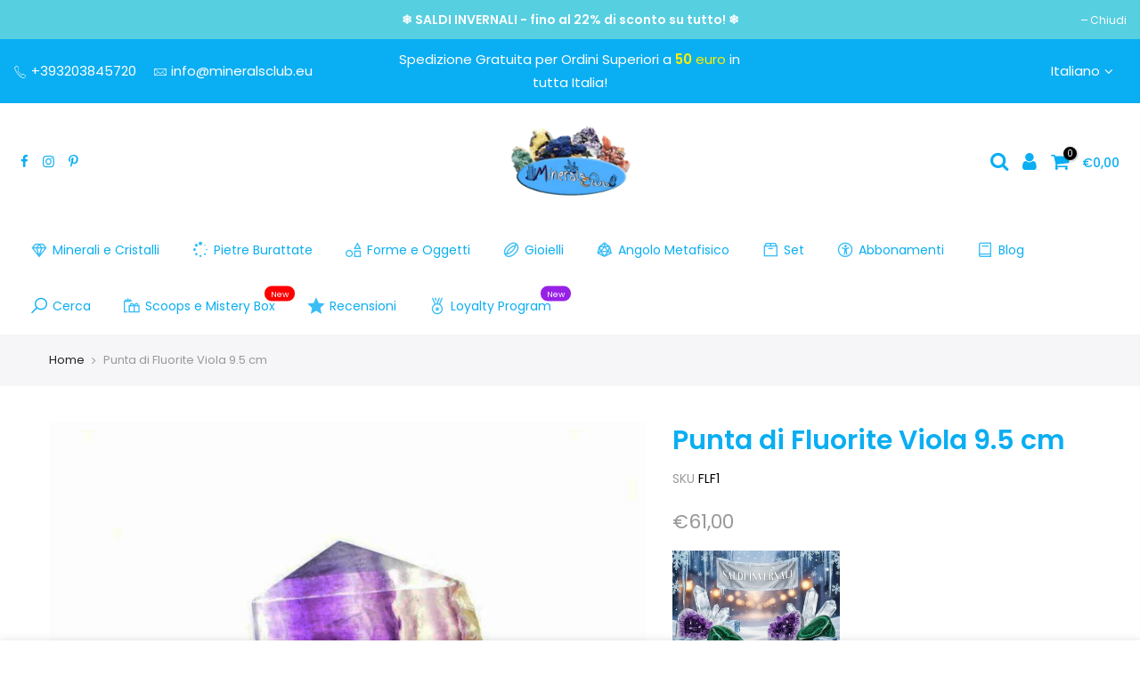

--- FILE ---
content_type: text/html; charset=utf-8
request_url: https://mineralsclub.eu/products/punta-di-fluorite-viola-9-5-cmflf1/?view=js_ppr
body_size: -23
content:
<script type="application/json" id="ModelJson-_ppr">[]</script><script type="application/json" id="NTsettingspr__ppr">{ "related_id":false, "recently_viewed":false, "ProductID":8137343631597, "PrHandle":"punta-di-fluorite-viola-9-5-cmflf1", "cat_handle":null, "scrolltop":null,"ThreeSixty":false,"hashtag":"none", "access_token":"none", "username":"none"}</script>
